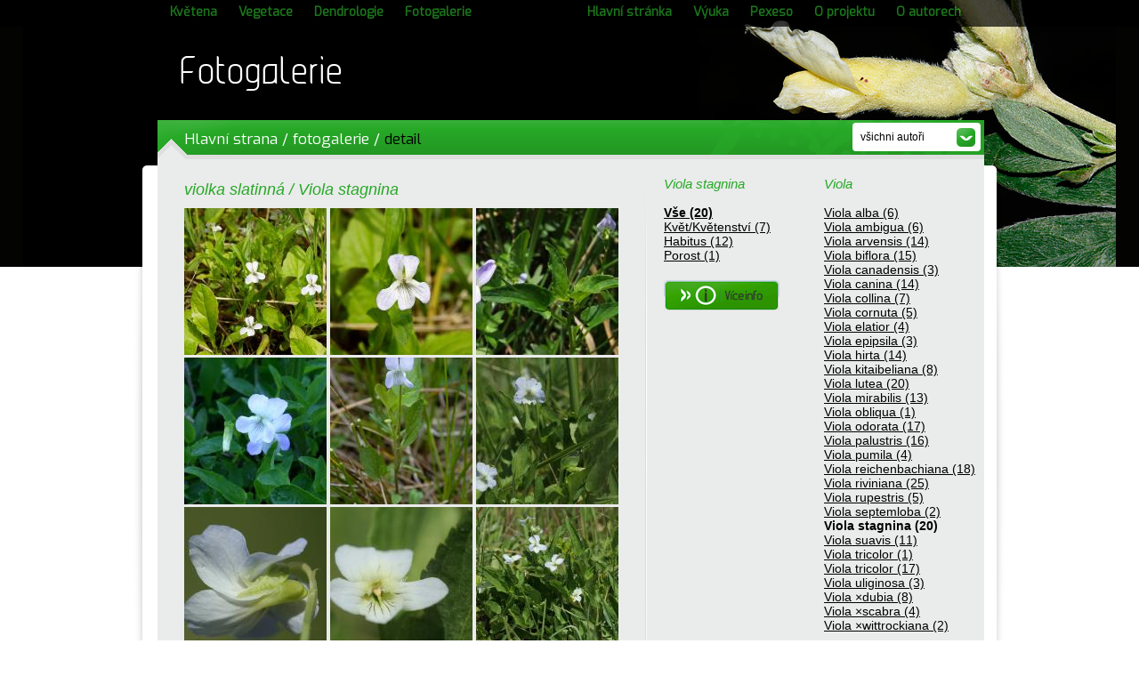

--- FILE ---
content_type: text/html
request_url: http://flora.upol.cz/fotogalerie/info/9124-Viola-stagnina.html
body_size: 15278
content:




<!DOCTYPE html>

<html>
	
	<head>
	    <title>Portál české flóry</title>
		<link rel="stylesheet" href="http://flora.upol.cz/css/main.css" type="text/css" />
		<link rel="stylesheet" href="http://flora.upol.cz/css/prettyPhoto.css" type="text/css" />
		<link href='http://fonts.googleapis.com/css?family=Exo&subset=latin,latin-ext' rel='stylesheet' type='text/css'>
		<script type="text/javascript" src="http://flora.upol.cz/jscript/CreateHTML5Elements.js"></script>
		<script type="text/javascript" src="http://flora.upol.cz/jscript/jquery.js"></script>
		<script type="text/javascript" src="http://flora.upol.cz/jscript/jquery.cookie.js"></script>
		<script type="text/javascript" src="http://flora.upol.cz/jscript/jquery.eymark.min.js"></script>
		<script type="text/javascript" src="http://flora.upol.cz/jscript/jquery.dd.js"></script>
		<script type="text/javascript" src="http://flora.upol.cz/jscript/custom.js"></script>
		<script type="text/javascript" src="http://flora.upol.cz/jscript/jquery.prettyPhoto.js"></script>
		<meta http-equiv="Content-Type" content="text/html; charset=utf-8">

		<script type="text/javascript">
	
		  var _gaq = _gaq || [];
		  _gaq.push(['_setAccount', 'UA-26013021-1']);
		  _gaq.push(['_trackPageview']);
		
		  (function() {
		    var ga = document.createElement('script'); ga.type = 'text/javascript'; ga.async = true;
		    ga.src = ('https:' == document.location.protocol ? 'https://ssl' : 'http://www') + '.google-analytics.com/ga.js';
		    var s = document.getElementsByTagName('script')[0]; s.parentNode.insertBefore(ga, s);
		  })();
		
		</script>
	</head>
	
	
	<body class="fotogalerie black-bg" id="content">
		<div class='navigationBar'>
			<div class='pageWidth'>
				<div class='left'>
					<a href="http://flora.upol.cz/kvetena/index.html">Květena</a>
					<a href="http://flora.upol.cz/vegetace/index.html">Vegetace</a>
					<a href="http://flora.upol.cz/dendrologie/index.html">Dendrologie</a>
					<a href="http://flora.upol.cz/fotogalerie/index.html">Fotogalerie</a>
				</div>
				<div class='right'>
					<a href="http://flora.upol.cz/">Hlavní stránka</a>	
					<a href="http://flora.upol.cz/vyuka.html">Výuka</a>
					<a href="http://flora.upol.cz/pexeso.html">Pexeso</a>
					<a href="http://flora.upol.cz/o-projektu.html">O projektu</a>
					<a href="http://flora.upol.cz/o-autorech.html">O autorech</a>					
				</div>
			</div>
		</div>

		<div id="page">
			<header>
				<a href="http://flora.upol.cz/fotogalerie/index.html" id='logo'>Fotogalerie</a>
							</header>
		
		
			<div id="posts">


				<div id="detail">
					<div class="bread-crumbs">
						<a href="http://flora.upol.cz/">Hlavní strana</a> 
						/ <a href="http://flora.upol.cz/fotogalerie/index.html">fotogalerie</a>
						<span class="back_crumb">/ <a href="#">vyhledávání</a></span>
						/ <span class="actual_crumb">detail</span>
					</div>
					<span class="switchSpecies">
						<select onchange="document.location.href=this.lang.replace('[author]',this.value)" lang="http://flora.upol.cz/fotogalerie/info/9124-Viola-stagnina/0-[author].html">
							<option value="0">všichni autoři</option>
							<option value="53">Michal Hroneš</option>
<option value="37">Martin Dančák</option>
<option value="50">Michal Krátký</option>
<option value="48">Václav Dvořák</option>
<option value="56">Jan Ševčík </option>
<option value="45">Bohumil Trávníček</option>
<option value="73">Věra Trávníčková</option>

						</select>
					</span>
					
					<div class='detail-left'>
							<h2>violka slatinná <span class='black'>/</span> <span>Viola stagnina</span></h2>
							
							<ul class='gallery clearfix'>
																															<li><a href="http://flora.upol.cz/data/photos/12483.jpg" rel="prettyPhoto[gallery1]" title="© Michal Hroneš<br />Lokalita: Libický luh " class="hover"><img alt="violka slatinná <i>(Viola stagnina)</i> / Habitus" src="http://flora.upol.cz/floraphoto/12483/thumb.jpg" /></a></li>
																																<li><a href="http://flora.upol.cz/data/photos/12658.jpg" rel="prettyPhoto[gallery1]" title="© Michal Hroneš<br />Lokalita: Libický luh " class="hover"><img alt="violka slatinná <i>(Viola stagnina)</i> / Květ/Květenství" src="http://flora.upol.cz/floraphoto/12658/thumb.jpg" /></a></li>
																																<li><a href="http://flora.upol.cz/data/photos/12874.jpg" rel="prettyPhoto[gallery1]" title="© Martin Dančák" class="hover"><img alt="violka slatinná <i>(Viola stagnina)</i> / Habitus" src="http://flora.upol.cz/floraphoto/12874/thumb.jpg" /></a></li>
																																<li><a href="http://flora.upol.cz/data/photos/14236.jpg" rel="prettyPhoto[gallery1]" title="© Michal Krátký" class="hover"><img alt="violka slatinná <i>(Viola stagnina)</i> / Habitus" src="http://flora.upol.cz/floraphoto/14236/thumb.jpg" /></a></li>
																																<li><a href="http://flora.upol.cz/data/photos/15549.jpg" rel="prettyPhoto[gallery1]" title="© Václav Dvořák" class="hover"><img alt="violka slatinná <i>(Viola stagnina)</i> / Habitus" src="http://flora.upol.cz/floraphoto/15549/thumb.jpg" /></a></li>
																																<li><a href="http://flora.upol.cz/data/photos/22513.jpg" rel="prettyPhoto[gallery1]" title="© Jan Ševčík " class="hover"><img alt="violka slatinná <i>(Viola stagnina)</i> / Habitus" src="http://flora.upol.cz/floraphoto/22513/thumb.jpg" /></a></li>
																																<li><a href="http://flora.upol.cz/data/photos/22514.jpg" rel="prettyPhoto[gallery1]" title="© Jan Ševčík " class="hover"><img alt="violka slatinná <i>(Viola stagnina)</i> / Květ/Květenství" src="http://flora.upol.cz/floraphoto/22514/thumb.jpg" /></a></li>
																																<li><a href="http://flora.upol.cz/data/photos/22515.jpg" rel="prettyPhoto[gallery1]" title="© Jan Ševčík " class="hover"><img alt="violka slatinná <i>(Viola stagnina)</i> / Květ/Květenství" src="http://flora.upol.cz/floraphoto/22515/thumb.jpg" /></a></li>
																																<li><a href="http://flora.upol.cz/data/photos/22516.jpg" rel="prettyPhoto[gallery1]" title="© Jan Ševčík " class="hover"><img alt="violka slatinná <i>(Viola stagnina)</i> / Habitus" src="http://flora.upol.cz/floraphoto/22516/thumb.jpg" /></a></li>
																																<li><a href="http://flora.upol.cz/data/photos/22517.jpg" rel="prettyPhoto[gallery1]" title="© Jan Ševčík " class="hover"><img alt="violka slatinná <i>(Viola stagnina)</i> / Habitus" src="http://flora.upol.cz/floraphoto/22517/thumb.jpg" /></a></li>
																																<li><a href="http://flora.upol.cz/data/photos/23715.jpg" rel="prettyPhoto[gallery1]" title="© Bohumil Trávníček" class="hover"><img alt="violka slatinná <i>(Viola stagnina)</i> / Květ/Květenství" src="http://flora.upol.cz/floraphoto/23715/thumb.jpg" /></a></li>
																																<li><a href="http://flora.upol.cz/data/photos/23716.jpg" rel="prettyPhoto[gallery1]" title="© Věra Trávníčková" class="hover"><img alt="violka slatinná <i>(Viola stagnina)</i> / Habitus" src="http://flora.upol.cz/floraphoto/23716/thumb.jpg" /></a></li>
																																<li><a href="http://flora.upol.cz/data/photos/23717.jpg" rel="prettyPhoto[gallery1]" title="© Bohumil Trávníček" class="hover"><img alt="violka slatinná <i>(Viola stagnina)</i> / Habitus" src="http://flora.upol.cz/floraphoto/23717/thumb.jpg" /></a></li>
																																<li><a href="http://flora.upol.cz/data/photos/23718.jpg" rel="prettyPhoto[gallery1]" title="© Bohumil Trávníček" class="hover"><img alt="violka slatinná <i>(Viola stagnina)</i> / Květ/Květenství" src="http://flora.upol.cz/floraphoto/23718/thumb.jpg" /></a></li>
																																<li><a href="http://flora.upol.cz/data/photos/23719.jpg" rel="prettyPhoto[gallery1]" title="© Bohumil Trávníček" class="hover"><img alt="violka slatinná <i>(Viola stagnina)</i> / Habitus" src="http://flora.upol.cz/floraphoto/23719/thumb.jpg" /></a></li>
																																<li><a href="http://flora.upol.cz/data/photos/34937.jpg" rel="prettyPhoto[gallery1]" title="© Václav Dvořák<br />Lokalita: CZ, Horka nad Moravou, PP Daliboř " class="hover"><img alt="violka slatinná <i>(Viola stagnina)</i> / Květ/Květenství" src="http://flora.upol.cz/floraphoto/34937/thumb.jpg" /></a></li>
																																<li><a href="http://flora.upol.cz/data/photos/34938.jpg" rel="prettyPhoto[gallery1]" title="© Václav Dvořák<br />Lokalita: CZ, Horka nad Moravou, PP Daliboř " class="hover"><img alt="violka slatinná <i>(Viola stagnina)</i> / Porost" src="http://flora.upol.cz/floraphoto/34938/thumb.jpg" /></a></li>
																																<li><a href="http://flora.upol.cz/data/photos/34939.jpg" rel="prettyPhoto[gallery1]" title="© Václav Dvořák<br />Lokalita: CZ, Horka nad Moravou, PP Daliboř " class="hover"><img alt="violka slatinná <i>(Viola stagnina)</i> / Habitus" src="http://flora.upol.cz/floraphoto/34939/thumb.jpg" /></a></li>
																																<li><a href="http://flora.upol.cz/data/photos/34940.jpg" rel="prettyPhoto[gallery1]" title="© Václav Dvořák<br />Lokalita: CZ, Horka nad Moravou, PP Daliboř " class="hover"><img alt="violka slatinná <i>(Viola stagnina)</i> / Květ/Květenství" src="http://flora.upol.cz/floraphoto/34940/thumb.jpg" /></a></li>
																																<li><a href="http://flora.upol.cz/data/photos/36178.jpg" rel="prettyPhoto[gallery1]" title="© Martin Dančák<br />Lokalita: Chropyně " class="hover"><img alt="violka slatinná <i>(Viola stagnina)</i> / Habitus" src="http://flora.upol.cz/floraphoto/36178/thumb.jpg" /></a></li>
																													</ul>
					</div>
					<div class="detail-right">
						<div style="float:left;width:150px;overflow:hidden">
							<h3>Viola stagnina</h3><br />
							<ul class="photo-category">
									<li><strong><a href="http://flora.upol.cz/fotogalerie/info/9124-Viola-stagnina.html">Vše (20)</a></strong></li>
																																				<li><a href="http://flora.upol.cz/fotogalerie/info/9124-Viola-stagnina/3.html">Květ/Květenství (7)</a></li>
																																																																																																	<li><a href="http://flora.upol.cz/fotogalerie/info/9124-Viola-stagnina/6.html">Habitus (12)</a></li>
																																																																							<li><a href="http://flora.upol.cz/fotogalerie/info/9124-Viola-stagnina/8.html">Porost (1)</a></li>
																																																																																																																																																																																																														</ul>
																							<a target="_blank" href="http://flora.upol.cz/kvetena/info/9124-Viola-stagnina.html" class="but-vice" style="margin-top:20px"> </a>
													</div>
						<div style="float:right;width:180px;overflow:hidden;">
							<h3>Viola</h3><br />
							<ul class="photo-category" style="max-height:500px;overflow-y:scroll">
																	<li><a href="http://flora.upol.cz/fotogalerie/info/9098-Viola-alba.html">Viola alba (6)</a></li>																	<li><a href="http://flora.upol.cz/fotogalerie/info/9099-Viola-ambigua.html">Viola ambigua (6)</a></li>																	<li><a href="http://flora.upol.cz/fotogalerie/info/9100-Viola-arvensis.html">Viola arvensis (14)</a></li>																	<li><a href="http://flora.upol.cz/fotogalerie/info/9101-Viola-biflora.html">Viola biflora (15)</a></li>																	<li><a href="http://flora.upol.cz/fotogalerie/info/9102-Viola-canadensis.html">Viola canadensis (3)</a></li>																																																			<li><a href="http://flora.upol.cz/fotogalerie/info/9105-Viola-canina.html">Viola canina (14)</a></li>																	<li><a href="http://flora.upol.cz/fotogalerie/info/9106-Viola-collina.html">Viola collina (7)</a></li>																	<li><a href="http://flora.upol.cz/fotogalerie/info/9107-Viola-cornuta.html">Viola cornuta (5)</a></li>																	<li><a href="http://flora.upol.cz/fotogalerie/info/9108-Viola-elatior.html">Viola elatior (4)</a></li>																	<li><a href="http://flora.upol.cz/fotogalerie/info/9109-Viola-epipsila.html">Viola epipsila (3)</a></li>																	<li><a href="http://flora.upol.cz/fotogalerie/info/9110-Viola-hirta.html">Viola hirta (14)</a></li>																	<li><a href="http://flora.upol.cz/fotogalerie/info/9111-Viola-kitaibeliana.html">Viola kitaibeliana (8)</a></li>																	<li><a href="http://flora.upol.cz/fotogalerie/info/9112-Viola-lutea.html">Viola lutea (20)</a></li>																	<li><a href="http://flora.upol.cz/fotogalerie/info/9113-Viola-mirabilis.html">Viola mirabilis (13)</a></li>																	<li><a href="http://flora.upol.cz/fotogalerie/info/9114-Viola-obliqua.html">Viola obliqua (1)</a></li>																	<li><a href="http://flora.upol.cz/fotogalerie/info/9115-Viola-odorata.html">Viola odorata (17)</a></li>																	<li><a href="http://flora.upol.cz/fotogalerie/info/9116-Viola-palustris.html">Viola palustris (16)</a></li>																	<li><a href="http://flora.upol.cz/fotogalerie/info/9117-Viola-pumila.html">Viola pumila (4)</a></li>																	<li><a href="http://flora.upol.cz/fotogalerie/info/9118-Viola-reichenbachiana.html">Viola reichenbachiana (18)</a></li>																																																			<li><a href="http://flora.upol.cz/fotogalerie/info/9121-Viola-riviniana.html">Viola riviniana (25)</a></li>																	<li><a href="http://flora.upol.cz/fotogalerie/info/9122-Viola-rupestris.html">Viola rupestris (5)</a></li>																	<li><a href="http://flora.upol.cz/fotogalerie/info/9123-Viola-septemloba.html">Viola septemloba (2)</a></li>																	<li><strong>Viola stagnina (20)</strong></li>																	<li><a href="http://flora.upol.cz/fotogalerie/info/9125-Viola-suavis.html">Viola suavis (11)</a></li>																	<li><a href="http://flora.upol.cz/fotogalerie/info/9126-Viola-tricolor.html">Viola tricolor (1)</a></li>																																																																				<li><a href="http://flora.upol.cz/fotogalerie/info/9130-Viola-tricolor.html">Viola tricolor (17)</a></li>																	<li><a href="http://flora.upol.cz/fotogalerie/info/9131-Viola-uliginosa.html">Viola uliginosa (3)</a></li>																	<li><a href="http://flora.upol.cz/fotogalerie/info/10214-Viola-dubia.html">Viola ×dubia (8)</a></li>																	<li><a href="http://flora.upol.cz/fotogalerie/info/9771-Viola-scabra.html">Viola ×scabra (4)</a></li>																	<li><a href="http://flora.upol.cz/fotogalerie/info/9132-Viola-wittrockiana.html">Viola ×wittrockiana (2)</a></li>															</ul>
						</div>
					</div>
					<div class='cb'></div>
				</div>
<script type="text/javascript">
$(function(){
	var previousPage=$.cookie('flora_photogallery_search_site');
	if(previousPage){
		$('.back_crumb a').attr('href',previousPage);
	}else{
		$('.back_crumb').hide();
	}
})
</script>


			</div>
		
			<footer>
				
			</footer>
			
		</div>
	</body>
		
</html>